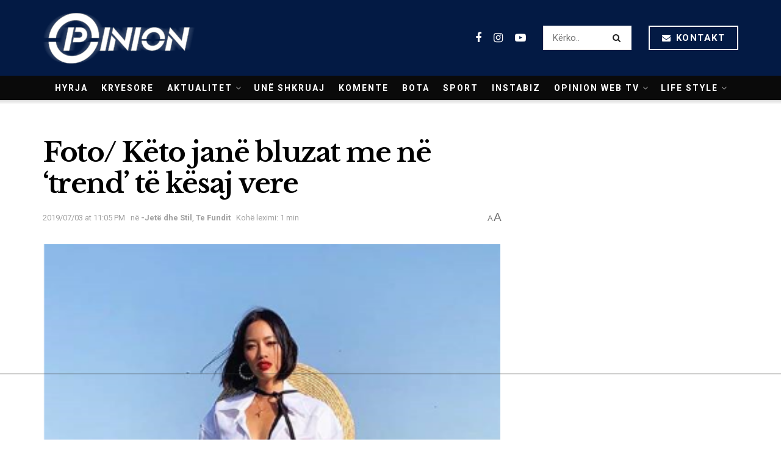

--- FILE ---
content_type: text/html; charset=utf-8
request_url: https://www.google.com/recaptcha/api2/aframe
body_size: 270
content:
<!DOCTYPE HTML><html><head><meta http-equiv="content-type" content="text/html; charset=UTF-8"></head><body><script nonce="ZxBzDF3Y-HvvuOZ7ZUV7Sg">/** Anti-fraud and anti-abuse applications only. See google.com/recaptcha */ try{var clients={'sodar':'https://pagead2.googlesyndication.com/pagead/sodar?'};window.addEventListener("message",function(a){try{if(a.source===window.parent){var b=JSON.parse(a.data);var c=clients[b['id']];if(c){var d=document.createElement('img');d.src=c+b['params']+'&rc='+(localStorage.getItem("rc::a")?sessionStorage.getItem("rc::b"):"");window.document.body.appendChild(d);sessionStorage.setItem("rc::e",parseInt(sessionStorage.getItem("rc::e")||0)+1);localStorage.setItem("rc::h",'1769904404182');}}}catch(b){}});window.parent.postMessage("_grecaptcha_ready", "*");}catch(b){}</script></body></html>